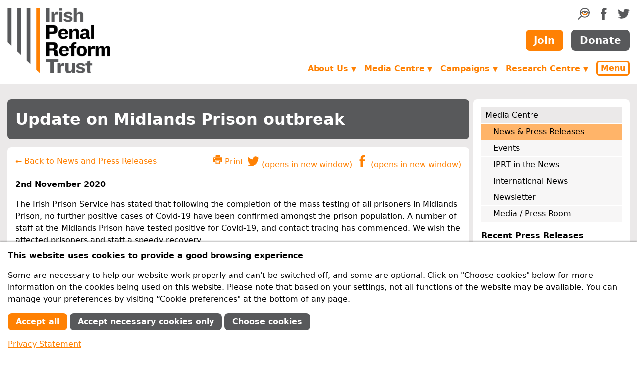

--- FILE ---
content_type: text/html; charset=utf-8
request_url: https://iprt.ie/latest-news/update-on-midlands-prison-outbreak/
body_size: 11503
content:
<!doctype html>
<html lang="en">
<head>
	<meta charset="utf-8">
	<meta name="viewport" content="width=device-width, initial-scale=1, shrink-to-fit=no">
	<meta http-equiv="X-UA-Compatible" content="ie=edge">
	<link rel="manifest" href="/site.webmanifest">
	<link rel="apple-touch-icon" href="/apple-touch-icon.png">
	<title>Update on Midlands Prison outbreak | Irish Penal Reform Trust</title>

	<link rel="stylesheet" href="/site/templates/styles.65dc1101dc626ee6b7293c472ef83ef1/style.min.css">

	
	
	<meta name="title" content="Update on Midlands Prison outbreak">


	<meta name="description" content="The Irish Prison Service has stated that following the completion of the mass testing of all prisoners in Midlands Prison, no further positive cases of ...">


	<link rel="image_src" href="https://www.iprt.ie/site/templates/images/iprt-logo.png">


	<link rel="canonical" href="https://www.iprt.ie/latest-news/update-on-midlands-prison-outbreak/">



	<meta name="twitter:title" content="Update on Midlands Prison outbreak">


	<meta name="twitter:description" content="The Irish Prison Service has stated that following the completion of the mass testing of all prisoners in Midlands Prison, no further positive cases of Covid-19 have been confirmed amongst the pris...">


	<meta name="twitter:card" content="summary_large_image">


	<meta name="twitter:image" content="https://www.iprt.ie/site/templates/images/iprt-logo.png">



	<meta property="og:type" content="website">


	<meta property="og:title" content="Update on Midlands Prison outbreak">


	<meta property="og:url" content="https://www.iprt.ie/latest-news/update-on-midlands-prison-outbreak/">


	<meta property="og:description" content="The Irish Prison Service has stated that following the completion of the mass testing of all prisoners in Midlands Prison, no further positive cases of C...">


	<meta property="og:image" content="https://www.iprt.ie/site/templates/images/iprt-logo.png">



	<script>
		document.documentElement.className = 'js';
	</script>
<style>.privacywire{background:#fff;bottom:-250%;box-shadow:0 -1px 3px rgba(0,0,0,.3);left:0;opacity:0;padding:1rem;position:fixed;right:0;transition:bottom .3s ease-in,opacity .3s ease;z-index:1}.show-banner .privacywire-banner,.show-message .privacywire-message,.show-options .privacywire-options{bottom:0;opacity:1}.privacywire-header{font-weight:700}.privacywire button[hidden],.privacywire-ask-consent-blueprint,[data-ask-consent-rendered="1"]{display:none}</style><script>var PrivacyWireSettings={"version":1,"dnt":"0","bots":"0","customFunction":"","messageTimeout":1500,"consentByClass":"0","cookieGroups":{"necessary":"Necessary","functional":"Functional","statistics":"Performance","marketing":"Marketing","external_media":"External Media"}};</script><script type='module' src='/site/modules/PrivacyWire/js/PrivacyWire.js'></script><script nomodule type='text/javascript' src='/site/modules/PrivacyWire/js/ie_polyfill.js'></script><script nomodule type='text/javascript' src='/site/modules/PrivacyWire/js/PrivacyWire_legacy.js'></script></head>

<body class="D(f) Fxd(c) H(100%)">

	<header>

		<div id="skiptocontent">
			<a href="#maincontent">Skip to main content</a>
		</div>

		<div class="container Fx(n)">

			<div class="Pos(r) As(fe)">

				<button type="button" class="js-menu-popup-open button Cur(p) Pos(a) T(1rem) End(0) D(n)--sm C(#ff8103) C(#fff):h Bgc(#fff) Bgc(#ff8103):h Bd Bdc(#ff8103) Bdw(3px) Bdrs(6px) Td(n) Fw(b) Py(3px) Px(6px)">Menu</button>

				<div id="menu-popup" class="menu-popup mfp-hide">
					<form action="/search" method="get" class="D(f) Mt(2rem)">
						<input
							type="search"
							name="q"
							aria-label="search query"
							placeholder="search"
							class="Op(1)::ph Bd Bdc(#cad3da) P(0.25rem) Bdrs(8px) Fxg(1) Fxs(1) Fxb(0)">

						<button type="submit" class="Bd(n) Bgc(t)" title="Search">
							<svg xmlns="http://www.w3.org/2000/svg" width="24" height="24" viewBox="0 0 211.323 211.323"><path d="M107.215 104.329c-1.051.853-2.073 1.772-3.109 2.665 1.036-.908 2.073-1.81 3.109-2.665z" fill="#ff8103"/><path d="M106.672 104.758c-.674.592-1.349 1.194-2.024 1.808.674-.604 1.342-1.221 2.024-1.808z" fill="#ff8103"/><path d="M105.514 105.785c.096-.078.196-.143.292-.22l-.004-.027c-.096.079-.192.168-.288.247z" fill="#ff8103"/><path d="M124.67 0C76.891 0 38.021 38.873 38.021 86.652c0 20.923 7.455 40.139 19.848 55.131L0 199.652l11.671 11.671 57.869-57.869c14.992 12.393 34.206 19.848 55.131 19.848 47.779 0 86.652-38.871 86.652-86.649S172.448 0 124.67 0zm0 16.506c37.908 0 68.885 30.227 70.106 67.842-4.605-4.467-10.201-9.403-16.604-14.042-17.537-12.7-35.429-19.141-53.177-19.141-17.75 0-35.642 6.44-53.179 19.141-6.718 4.865-12.543 10.058-17.271 14.693.881-37.918 31.998-68.493 70.125-68.493zm33.423 66.973c0 18.359-14.809 33.294-33.01 33.294s-33.01-14.936-33.01-33.294c0-2.263.23-4.52.681-6.713l-.237-.05c9.506-5.226 18.943-8.201 28.266-8.889-7.029 1.892-12.206 8.309-12.206 15.936 0 9.115 7.39 16.505 16.505 16.505 9.114 0 16.505-7.39 16.505-16.505 0-7.599-5.138-13.995-12.126-15.912 9.213.72 18.537 3.67 27.927 8.82.466 2.223.705 4.513.705 6.808zm-33.423 73.32c-31.923 0-58.932-21.437-67.393-50.67 6.18-6.903 12.356-12.887 18.513-17.942 2.366 25.259 23.569 45.092 49.292 45.092 25.678 0 46.853-19.763 49.282-44.957 5.94 4.891 11.894 10.645 17.855 17.256-8.28 29.513-35.427 51.221-67.549 51.221zm0 0" fill="#58595b"/><path d="M174.364 88.322c-2.429 25.194-23.604 44.957-49.282 44.957-25.723 0-46.926-19.833-49.292-45.092 0 0 5.359-4.422 7.26-5.74 2.309-1.6 9.621-5.807 9.621-5.807-.052.028-.103.048-.155.076l.236.05a33.383 33.383 0 0 0-.681 6.713c0 18.359 14.809 33.295 33.01 33.295s33.01-14.936 33.01-33.295c0-2.27-.237-4.535-.694-6.734 0 0 7.481 3.914 9.562 5.323 2.198 1.486 8.446 7.111 7.405 6.254z" fill="#ff8103"/></svg>

						</button>
					</form>

					
					<nav id="main-nav">

						<ul class="List(n) M(0) Mt(1rem) P(0) Bgc(#fff) Lh(1)"><li class="M(0)"><a href="/about-us/" class="D(b) P(0.5em) Td(n) Fw(b) C(#ff8103) Bgc(#f7f6f6):h">About Us</a><ul class=" List(n) M(0) Mstart(1rem) P(0)"><li class="Pos(r)"><a href="/why-penal-reform/" class="D(b) P(0.5em) Td(n) C(#000) Bgc(#f7f6f6):h BdB Bdc(#cad3da)">Why Penal Reform?</a></li><li class="Pos(r)"><a href="/who-we-are/" class="D(b) P(0.5em) Td(n) C(#000) Bgc(#f7f6f6):h BdB Bdc(#cad3da)">Who we are</a></li><li class="Pos(r)"><a href="/what-we-do/" class="D(b) P(0.5em) Td(n) C(#000) Bgc(#f7f6f6):h BdB Bdc(#cad3da)">What we do</a></li><li class="Pos(r)"><a href="/iprt-vision-mission/vision-and-mission/" class="D(b) P(0.5em) Td(n) C(#000) Bgc(#f7f6f6):h BdB Bdc(#cad3da)">Vision and Mission</a></li><li class="Pos(r)"><a href="/achievements/" class="D(b) P(0.5em) Td(n) C(#000) Bgc(#f7f6f6):h BdB Bdc(#cad3da)">What we have achieved</a></li><li class="Pos(r)"><a href="/our-supporters/" class="D(b) P(0.5em) Td(n) C(#000) Bgc(#f7f6f6):h BdB Bdc(#cad3da)">How we are funded</a></li><li class="Pos(r)"><a href="/about-us/membership/" class="D(b) P(0.5em) Td(n) C(#000) Bgc(#f7f6f6):h BdB Bdc(#cad3da)">Membership</a></li><li class="Pos(r)"><a href="/governance/" class="D(b) P(0.5em) Td(n) C(#000) Bgc(#f7f6f6):h BdB Bdc(#cad3da)">Governance &amp; Best Practice</a></li><li class="Pos(r)"><a href="/feedback-complaints/" class="D(b) P(0.5em) Td(n) C(#000) Bgc(#f7f6f6):h BdB Bdc(#cad3da)">Feedback &amp; Complaints</a></li><li class="Pos(r)"><a href="/contact-us/" class="D(b) P(0.5em) Td(n) C(#000) Bgc(#f7f6f6):h BdB Bdc(#cad3da)">Contact Us</a></li></ul></li><li class="M(0)"><a href="/get-involved/" class="D(b) P(0.5em) Td(n) Fw(b) C(#ff8103) Bgc(#f7f6f6):h">Get Involved</a><ul class=" List(n) M(0) Mstart(1rem) P(0)"><li class="Pos(r)"><a href="/what-you-can-do/" class="D(b) P(0.5em) Td(n) C(#000) Bgc(#f7f6f6):h BdB Bdc(#cad3da)">What you can do</a></li><li class="Pos(r)"><a href="/member-information/" class="D(b) P(0.5em) Td(n) C(#000) Bgc(#f7f6f6):h BdB Bdc(#cad3da)">Member Information</a></li><li class="Pos(r)"><a href="/donation-information/" class="D(b) P(0.5em) Td(n) C(#000) Bgc(#f7f6f6):h BdB Bdc(#cad3da)">Donation Information</a></li><li class="Pos(r)"><a href="/friends-of-iprt-2/" class="D(b) P(0.5em) Td(n) C(#000) Bgc(#f7f6f6):h BdB Bdc(#cad3da)">Friends of IPRT</a></li><li class="Pos(r)"><a href="/volunteers/" class="D(b) P(0.5em) Td(n) C(#000) Bgc(#f7f6f6):h BdB Bdc(#cad3da)">IPRT Volunteer Programme</a></li><li class="Pos(r)"><a href="/facebook/" class="D(b) P(0.5em) Td(n) C(#000) Bgc(#f7f6f6):h BdB Bdc(#cad3da)">Join us on Social Media</a></li><li class="Pos(r)"><a href="/legacies/" class="D(b) P(0.5em) Td(n) C(#000) Bgc(#f7f6f6):h BdB Bdc(#cad3da)">Leave a Legacy</a></li><li class="Pos(r)"><a href="/advocacylobbying/" class="D(b) P(0.5em) Td(n) C(#000) Bgc(#f7f6f6):h BdB Bdc(#cad3da)">Advocacy</a></li><li class="Pos(r)"><a href="/recruitment/" class="D(b) P(0.5em) Td(n) C(#000) Bgc(#f7f6f6):h BdB Bdc(#cad3da)">Recruitment</a></li></ul></li><li class="M(0)"><a href="/media-centre/" class="D(b) P(0.5em) Td(n) Fw(b) C(#ff8103) Bgc(#f7f6f6):h">Media Centre</a><ul class=" List(n) M(0) Mstart(1rem) P(0)"><li class="Pos(r)"><a href="/latest-news/" class="D(b) P(0.5em) Td(n) C(#000) Bgc(#f7f6f6):h BdB Bdc(#cad3da)">News &amp; Press Releases</a></li><li class="Pos(r)"><a href="/upcoming-events/" class="D(b) P(0.5em) Td(n) C(#000) Bgc(#f7f6f6):h BdB Bdc(#cad3da)">Events</a></li><li class="Pos(r)"><a href="/iprt-in-the-news/" class="D(b) P(0.5em) Td(n) C(#000) Bgc(#f7f6f6):h BdB Bdc(#cad3da)">IPRT in the News</a></li><li class="Pos(r)"><a href="/international-news/" class="D(b) P(0.5em) Td(n) C(#000) Bgc(#f7f6f6):h BdB Bdc(#cad3da)">International News</a></li><li class="Pos(r)"><a href="/newsletter/" class="D(b) P(0.5em) Td(n) C(#000) Bgc(#f7f6f6):h BdB Bdc(#cad3da)">Newsletter</a></li><li class="Pos(r)"><a href="/media-enquiries/" class="D(b) P(0.5em) Td(n) C(#000) Bgc(#f7f6f6):h BdB Bdc(#cad3da)">Media / Press Room</a></li></ul></li><li class="M(0)"><a href="/campaigns/" class="D(b) P(0.5em) Td(n) Fw(b) C(#ff8103) Bgc(#f7f6f6):h">Campaigns</a><ul class=" List(n) M(0) Mstart(1rem) P(0)"><li class="Pos(r)"><a href="/covid-19-in-prisons/" class="D(b) P(0.5em) Td(n) C(#000) Bgc(#f7f6f6):h BdB Bdc(#cad3da)">COVID-19 in Prisons</a></li><li class="Pos(r)"><a href="/children-of-prisoners/" class="D(b) P(0.5em) Td(n) C(#000) Bgc(#f7f6f6):h BdB Bdc(#cad3da)">Children of Prisoners</a></li><li class="Pos(r)"><a href="/migrants-ethnic-minorities/" class="D(b) P(0.5em) Td(n) C(#000) Bgc(#f7f6f6):h BdB Bdc(#cad3da)">Migrants &amp; Ethnic Minorities</a></li><li class="Pos(r)"><a href="/mental-health/" class="D(b) P(0.5em) Td(n) C(#000) Bgc(#f7f6f6):h BdB Bdc(#cad3da)">Mental Health</a></li><li class="Pos(r)"><a href="/spent-convictions/" class="D(b) P(0.5em) Td(n) C(#000) Bgc(#f7f6f6):h BdB Bdc(#cad3da)">Spent Convictions</a></li><li class="Pos(r)"><a href="/opcat/" class="D(b) P(0.5em) Td(n) C(#000) Bgc(#f7f6f6):h BdB Bdc(#cad3da)">OPCAT</a></li><li class="Pos(r)"><a href="/youth-justice-18-24s/" class="D(b) P(0.5em) Td(n) C(#000) Bgc(#f7f6f6):h BdB Bdc(#cad3da)">Youth Justice: 18-24s</a></li><li class="Pos(r)"><a href="/past-campaigns/" class="D(b) P(0.5em) Td(n) C(#000) Bgc(#f7f6f6):h BdB Bdc(#cad3da)">Past Campaigns</a></li></ul></li><li class="M(0)"><a href="/research-centre/" class="D(b) P(0.5em) Td(n) Fw(b) C(#ff8103) Bgc(#f7f6f6):h">Research Centre</a><ul class=" List(n) M(0) Mstart(1rem) P(0)"><li class="Pos(r)"><a href="/iprt-publications/" class="D(b) P(0.5em) Td(n) C(#000) Bgc(#f7f6f6):h BdB Bdc(#cad3da)">IPRT Publications</a><ul class="js-third-level List(n) M(0) Mstart(1rem) P(0)"><li class="Pos(r)"><a href="/progress-in-the-penal-system-pips-project/" class="D(b) P(0.5em) Td(n) C(#000) Bgc(#f7f6f6):h BdB Bdc(#cad3da)">Progress in the Penal System (PIPS) project</a></li></ul></li><li class="Pos(r)"><a href="/position-papers/" class="D(b) P(0.5em) Td(n) C(#000) Bgc(#f7f6f6):h BdB Bdc(#cad3da)">IPRT Position Papers</a></li><li class="Pos(r)"><a href="/iprt-briefings/" class="D(b) P(0.5em) Td(n) C(#000) Bgc(#f7f6f6):h BdB Bdc(#cad3da)">IPRT Briefings</a></li><li class="Pos(r)"><a href="/iprt-submissions/" class="D(b) P(0.5em) Td(n) C(#000) Bgc(#f7f6f6):h BdB Bdc(#cad3da)">IPRT Submissions</a></li><li class="Pos(r)"><a href="/all-party-oireachtas-group-on-penal-reform/" class="D(b) P(0.5em) Td(n) C(#000) Bgc(#f7f6f6):h BdB Bdc(#cad3da)">All-Party Oireachtas Group</a></li><li class="Pos(r)"><a href="/iprt-research-tenders/" class="D(b) P(0.5em) Td(n) C(#000) Bgc(#f7f6f6):h BdB Bdc(#cad3da)">IPRT Research Tenders</a></li><li class="Pos(r)"><a href="/eu-projects/" class="D(b) P(0.5em) Td(n) C(#000) Bgc(#f7f6f6):h BdB Bdc(#cad3da)">EU Projects</a></li><li class="Pos(r)"><a href="/library/" class="D(b) P(0.5em) Td(n) C(#000) Bgc(#f7f6f6):h BdB Bdc(#cad3da)">Library</a><ul class="js-third-level List(n) M(0) Mstart(1rem) P(0)"><li class="Pos(r)"><a href="/prison-reports/" class="D(b) P(0.5em) Td(n) C(#000) Bgc(#f7f6f6):h BdB Bdc(#cad3da)">Prison Reports</a></li><li class="Pos(r)"><a href="/human-rights-reports/" class="D(b) P(0.5em) Td(n) C(#000) Bgc(#f7f6f6):h BdB Bdc(#cad3da)">Human Rights Reports</a></li><li class="Pos(r)"><a href="/oireachtas-seminars/" class="D(b) P(0.5em) Td(n) C(#000) Bgc(#f7f6f6):h BdB Bdc(#cad3da)">Oireachtas Seminars</a></li><li class="Pos(r)"><a href="/international/" class="D(b) P(0.5em) Td(n) C(#000) Bgc(#f7f6f6):h BdB Bdc(#cad3da)">International</a></li><li class="Pos(r)"><a href="/prison-law/" class="D(b) P(0.5em) Td(n) C(#000) Bgc(#f7f6f6):h BdB Bdc(#cad3da)">Prison Law</a></li></ul></li><li class="Pos(r)"><a href="/search-advanced" class="D(b) P(0.5em) Td(n) C(#000) Bgc(#f7f6f6):h BdB Bdc(#cad3da)">Advanced Search</a></li></ul></li><li class="M(0)"><a href="/key-issues/" class="D(b) P(0.5em) Td(n) Fw(b) C(#ff8103) Bgc(#f7f6f6):h">Key Issues</a><ul class=" List(n) M(0) Mstart(1rem) P(0)"><li class="Pos(r)"><a href="/irish-penal-policy/" class="D(b) P(0.5em) Td(n) C(#000) Bgc(#f7f6f6):h BdB Bdc(#cad3da)">Penal Policy</a></li><li class="Pos(r)"><a href="/human-rights-in-prison/" class="D(b) P(0.5em) Td(n) C(#000) Bgc(#f7f6f6):h BdB Bdc(#cad3da)">Human Rights in Prison</a><ul class="js-third-level List(n) M(0) Mstart(1rem) P(0)"><li class="Pos(r)"><a href="/solitary-confinement/" class="D(b) P(0.5em) Td(n) C(#000) Bgc(#f7f6f6):h BdB Bdc(#cad3da)">Solitary Confinement</a></li></ul></li><li class="Pos(r)"><a href="/accountability/" class="D(b) P(0.5em) Td(n) C(#000) Bgc(#f7f6f6):h BdB Bdc(#cad3da)">Accountability</a></li><li class="Pos(r)"><a href="/alternatives-to-custody/" class="D(b) P(0.5em) Td(n) C(#000) Bgc(#f7f6f6):h BdB Bdc(#cad3da)">Alternatives to Custody</a><ul class="js-third-level List(n) M(0) Mstart(1rem) P(0)"><li class="Pos(r)"><a href="/restorative-justice/" class="D(b) P(0.5em) Td(n) C(#000) Bgc(#f7f6f6):h BdB Bdc(#cad3da)">Restorative Justice</a></li></ul></li><li class="Pos(r)"><a href="/reintegration-of-offenders/" class="D(b) P(0.5em) Td(n) C(#000) Bgc(#f7f6f6):h BdB Bdc(#cad3da)">Reintegration of Offenders</a><ul class="js-third-level List(n) M(0) Mstart(1rem) P(0)"><li class="Pos(r)"><a href="https://www.iprt.ie/spent-convictions/" class="D(b) P(0.5em) Td(n) C(#000) Bgc(#f7f6f6):h BdB Bdc(#cad3da)">Spent Convictions</a></li><li class="Pos(r)"><a href="https://www.iprt.ie/parole/" class="D(b) P(0.5em) Td(n) C(#000) Bgc(#f7f6f6):h BdB Bdc(#cad3da)">Parole</a></li></ul></li><li class="Pos(r)"><a href="/sentencing/" class="D(b) P(0.5em) Td(n) C(#000) Bgc(#f7f6f6):h BdB Bdc(#cad3da)">Sentencing</a></li><li class="Pos(r)"><a href="/health-in-prison/" class="D(b) P(0.5em) Td(n) C(#000) Bgc(#f7f6f6):h BdB Bdc(#cad3da)">Health in Prison</a><ul class="js-third-level List(n) M(0) Mstart(1rem) P(0)"><li class="Pos(r)"><a href="/mental-health/" class="D(b) P(0.5em) Td(n) C(#000) Bgc(#f7f6f6):h BdB Bdc(#cad3da)">Mental Health</a></li></ul></li><li class="Pos(r)"><a href="/women-offenders/" class="D(b) P(0.5em) Td(n) C(#000) Bgc(#f7f6f6):h BdB Bdc(#cad3da)">Women in Detention</a></li><li class="Pos(r)"><a href="/youth-justice/" class="D(b) P(0.5em) Td(n) C(#000) Bgc(#f7f6f6):h BdB Bdc(#cad3da)">Youth Justice</a></li><li class="Pos(r)"><a href="/children-of-prisoners/" class="D(b) P(0.5em) Td(n) C(#000) Bgc(#f7f6f6):h BdB Bdc(#cad3da)">Children of Prisoners</a></li></ul></li><li class="M(0)"><a href="/prison-facilities-in-ireland/" class="D(b) P(0.5em) Td(n) Fw(b) C(#ff8103) Bgc(#f7f6f6):h">Prison Facilities in Ireland</a><ul class=" List(n) M(0) Mstart(1rem) P(0)"><li class="Pos(r)"><a href="/prisoner-rights/" class="D(b) P(0.5em) Td(n) C(#000) Bgc(#f7f6f6):h BdB Bdc(#cad3da)">Prisoner Rights</a></li><li class="Pos(r)"><a href="/prison-facts-2/" class="D(b) P(0.5em) Td(n) C(#000) Bgc(#f7f6f6):h BdB Bdc(#cad3da)">Facts &amp; Figures</a></li><li class="Pos(r)"><a href="/practical-information/" class="D(b) P(0.5em) Td(n) C(#000) Bgc(#f7f6f6):h BdB Bdc(#cad3da)">Information for Prisoners and their Families</a></li><li class="Pos(r)"><a href="/prison-reports/" class="D(b) P(0.5em) Td(n) C(#000) Bgc(#f7f6f6):h BdB Bdc(#cad3da)">Prison Reports</a></li><li class="Pos(r)"><a href="/victims-support/" class="D(b) P(0.5em) Td(n) C(#000) Bgc(#f7f6f6):h BdB Bdc(#cad3da)">Victims Support</a></li></ul></li></ul>
											</nav>
				</div>

			</div>
		</div>

		<div class="container Fx(n) D(f) Fxd(c) Fxd(r)--sm Ai(c) Ai(st)--sm My(1rem) Lh(n)">

							<div class="Scale(0.75) Mt(-18px) Scale(1)--sm Mt(0)--sm"><a href="/"><img src="/site/templates/images/iprt-logo.png" width="207" height="131" alt="Irish Penal Reform Trust" class="D(b)"></a></div>
			
			<div class="Mstart(a)--sm Mt(-10px) Mt(0)--sm D(f) Fxd(c) Jc(sb)--sm">
				<div class="D(f) Fxd(c) Fxd(r)--sm Jc(fe)--sm Ai(c)">
					<ul class="D(f) Jc(fs)--sm Mt(1rem) Mt(0)--sm List(n) M(0) P(0)">
						<li>
							<a href="#search-form-container" class="js-search-form-toggle" title="Search">
								<svg xmlns="http://www.w3.org/2000/svg" width="24" height="24" viewBox="0 0 211.323 211.323"><path d="M107.215 104.329c-1.051.853-2.073 1.772-3.109 2.665 1.036-.908 2.073-1.81 3.109-2.665z" fill="#ff8103"/><path d="M106.672 104.758c-.674.592-1.349 1.194-2.024 1.808.674-.604 1.342-1.221 2.024-1.808z" fill="#ff8103"/><path d="M105.514 105.785c.096-.078.196-.143.292-.22l-.004-.027c-.096.079-.192.168-.288.247z" fill="#ff8103"/><path d="M124.67 0C76.891 0 38.021 38.873 38.021 86.652c0 20.923 7.455 40.139 19.848 55.131L0 199.652l11.671 11.671 57.869-57.869c14.992 12.393 34.206 19.848 55.131 19.848 47.779 0 86.652-38.871 86.652-86.649S172.448 0 124.67 0zm0 16.506c37.908 0 68.885 30.227 70.106 67.842-4.605-4.467-10.201-9.403-16.604-14.042-17.537-12.7-35.429-19.141-53.177-19.141-17.75 0-35.642 6.44-53.179 19.141-6.718 4.865-12.543 10.058-17.271 14.693.881-37.918 31.998-68.493 70.125-68.493zm33.423 66.973c0 18.359-14.809 33.294-33.01 33.294s-33.01-14.936-33.01-33.294c0-2.263.23-4.52.681-6.713l-.237-.05c9.506-5.226 18.943-8.201 28.266-8.889-7.029 1.892-12.206 8.309-12.206 15.936 0 9.115 7.39 16.505 16.505 16.505 9.114 0 16.505-7.39 16.505-16.505 0-7.599-5.138-13.995-12.126-15.912 9.213.72 18.537 3.67 27.927 8.82.466 2.223.705 4.513.705 6.808zm-33.423 73.32c-31.923 0-58.932-21.437-67.393-50.67 6.18-6.903 12.356-12.887 18.513-17.942 2.366 25.259 23.569 45.092 49.292 45.092 25.678 0 46.853-19.763 49.282-44.957 5.94 4.891 11.894 10.645 17.855 17.256-8.28 29.513-35.427 51.221-67.549 51.221zm0 0" fill="#58595b"/><path d="M174.364 88.322c-2.429 25.194-23.604 44.957-49.282 44.957-25.723 0-46.926-19.833-49.292-45.092 0 0 5.359-4.422 7.26-5.74 2.309-1.6 9.621-5.807 9.621-5.807-.052.028-.103.048-.155.076l.236.05a33.383 33.383 0 0 0-.681 6.713c0 18.359 14.809 33.295 33.01 33.295s33.01-14.936 33.01-33.295c0-2.27-.237-4.535-.694-6.734 0 0 7.481 3.914 9.562 5.323 2.198 1.486 8.446 7.111 7.405 6.254z" fill="#ff8103"/></svg>

							</a>
						</li>
						<li class="Mstart(1rem)"><a href="https://www.facebook.com/irishpenalreformtrust" title="IPRT on Facebook" rel="noopener">
							<svg xmlns="http://www.w3.org/2000/svg" width="24" height="24" viewBox="0 0 64 64" class="Fill(#58595b) Fill(#ff8103):h">
	<path d="M36.963,22.048c0.092-3.345-0.525-8.003,0.516-9.593c1.901-2.911,9.496-2.154,9.496-2.154s0-6.612,0-10.303
	c-11.982,0-15.904-0.501-20.016,3.675c-3.658,3.715-3.771,11.011-4.072,18.375h-5.872V32.12h5.938
	c-0.002,10.504,0.003,22.016,0,31.884c4.462,0,13.954,0,13.954,0v-32.01c0,0,5.173,0,8.042,0
	c0.626-3.385,1.236-6.036,2.088-9.947L36.963,22.048L36.963,22.048z"/>
</svg>

						</a></li>
						<li class="Mstart(1rem)"><a href="https://twitter.com/iprt" title="IPRT on Twitter" rel="noopener">
							<svg xmlns="http://www.w3.org/2000/svg" width="24" height="24" viewBox="0 0 64 64" class="Fill(#58595b) Fill(#ff8103):h">
	<path d="M56.568,14.179v-0.032c0.558-0.218,0.998-0.68,1.441-1.022c2-1.541,3.301-3.57,4.26-6.164
	c-0.543,0.298-1.088,0.596-1.633,0.894c-1.681,0.853-4.533,2.079-6.728,2.267c-2.586-2.356-5.292-4.209-10.378-4.12
	c-0.534,0.064-1.068,0.128-1.602,0.192c-1.037,0.227-2.025,0.508-2.916,0.894c-3.724,1.616-6.263,4.631-7.431,8.814
	c-0.465,1.664-0.654,4.445-0.064,6.164c-2.101-0.003-4.135-0.334-5.894-0.767C18.69,19.594,14.372,17.29,9.578,13.54
	C8.17,12.439,6.789,11.191,5.67,9.804C5.309,9.357,4.74,8.965,4.485,8.43C4.463,8.42,4.442,8.409,4.421,8.398
	c-0.557,1.032-1.08,2.15-1.409,3.417c-1.3,4.994,0.755,9.188,2.947,11.912c0.664,0.826,1.741,1.338,2.402,2.108h0.064
	c-0.497,0.184-1.361-0.071-1.794-0.16c-1.024-0.211-1.897-0.405-2.755-0.766c-0.448-0.213-0.897-0.426-1.345-0.639
	c-0.021,5.517,2.766,9.103,6.182,11.241c1.114,0.697,2.672,1.636,4.292,1.724c-0.867,0.732-4.575,0.396-5.862,0.256
	c1.609,4.142,4.081,6.9,8.328,8.398c1.096,0.387,2.433,0.729,3.908,0.703c-0.783,0.93-2.454,1.688-3.556,2.331
	c-2.272,1.329-4.91,2.191-7.88,2.843c-1.191,0.26-2.457,0.207-3.748,0.414c-1.427,0.23-2.92-0.121-4.196-0.16
	c0.384,0.234,0.769,0.47,1.153,0.703c1.171,0.713,2.394,1.338,3.716,1.916c2.379,1.041,4.914,1.826,7.72,2.523
	c5.658,1.404,13.64,0.773,18.579-0.766c13.754-4.287,22.442-14.293,25.722-29.03c0.564-2.535,0.646-5.414,0.609-8.431
	c0.684-0.543,1.367-1.086,2.05-1.629c1.693-1.356,3.28-3.246,4.452-5.11v-0.032C61.768,12.864,59.418,14.149,56.568,14.179z"/>
</svg>

						</a></li>
					</ul>
				</div>
				<div class="D(f) Jc(c) Jc(fe)--sm Mt(1rem)">
					<a href="/member-signup/" class="button Fz(font20) Fw(b) Bgc(#ff8103) Bgc(#fff):h C(#fff) C(#ff8103):h Bd Bdc(t) Bdc(#ff8103):h Td(n) Py(0.5rem) Px(1rem) Bdrs(0.5rem)">Join</a>
					<a href="/donation-form/" class="button Fz(font20) Fw(b) Bgc(#58595b) Bgc(#fff):h C(#fff) C(#58595b):h Bd Bdc(t) Bdc(#58595b):h Td(n) Py(0.5rem) Px(1rem) Bdrs(0.5rem) Mstart(1rem)">Donate</a>
				</div>
				<div class="D(f) Jc(fe)--sm Mt(1.25rem)">
					
					<ul class="js-navigation dropdown D(n) D(f)--sm Ai(c)--sm">

						
															<li class="D(n) D(li)--md">
									<a href="/about-us/" aria-haspopup="true">About Us <span class="Fz(font13)">▼</span></a>
									<ul>
									
										<li><a href="/why-penal-reform/">Why Penal Reform?</a></li>

									
										<li><a href="/who-we-are/">Who we are</a></li>

									
										<li><a href="/what-we-do/">What we do</a></li>

									
										<li><a href="/iprt-vision-mission/vision-and-mission/">Vision and Mission</a></li>

									
										<li><a href="/achievements/">What we have achieved</a></li>

									
										<li><a href="/our-supporters/">How we are funded</a></li>

									
										<li><a href="/governance/">Governance &amp; Best Practice</a></li>

									
										<li><a href="/feedback-complaints/">Feedback &amp; Complaints</a></li>

									
										<li><a href="/contact-us/">Contact Us</a></li>

																		</ul>
								</li>
							
						
															<li class="D(n) D(li)--md">
									<a href="/media-centre/" aria-haspopup="true">Media Centre <span class="Fz(font13)">▼</span></a>
									<ul>
									
										<li><a href="/latest-news/">News &amp; Press Releases</a></li>

									
										<li><a href="/upcoming-events/">Events</a></li>

									
										<li><a href="/iprt-in-the-news/">IPRT in the News</a></li>

									
										<li><a href="/international-news/">International News</a></li>

									
										<li><a href="/newsletter/">Newsletter</a></li>

									
										<li><a href="/media-enquiries/">Media / Press Room</a></li>

																		</ul>
								</li>
							
						
															<li class="D(n) D(li)--md">
									<a href="/campaigns/" aria-haspopup="true">Campaigns <span class="Fz(font13)">▼</span></a>
									<ul>
									
										<li><a href="/covid-19-in-prisons/">COVID-19 in Prisons</a></li>

									
										<li><a href="/children-of-prisoners/">Children of Prisoners</a></li>

									
										<li><a href="/migrants-ethnic-minorities/">Migrants &amp; Ethnic Minorities</a></li>

									
										<li><a href="/mental-health/">Mental Health</a></li>

									
										<li><a href="/spent-convictions/">Spent Convictions</a></li>

									
										<li><a href="/opcat/">OPCAT</a></li>

									
										<li><a href="/youth-justice-18-24s/">Youth Justice: 18-24s</a></li>

									
										<li><a href="/past-campaigns/">Past Campaigns</a></li>

																		</ul>
								</li>
							
						
															<li class="D(n) D(li)--md">
									<a href="/research-centre/" aria-haspopup="true">Research Centre <span class="Fz(font13)">▼</span></a>
									<ul>
									
										<li><a href="/iprt-publications/">IPRT Publications</a></li>

									
										<li><a href="/position-papers/">IPRT Position Papers</a></li>

									
										<li><a href="/iprt-briefings/">IPRT Briefings</a></li>

									
										<li><a href="/iprt-submissions/">IPRT Submissions</a></li>

									
										<li><a href="/all-party-oireachtas-group-on-penal-reform/">All-Party Oireachtas Group</a></li>

									
										<li><a href="/iprt-research-tenders/">IPRT Research Tenders</a></li>

									
										<li><a href="/eu-projects/">EU Projects</a></li>

									
										<li><a href="/library/">Library</a></li>

									
										<li><a href="/search-advanced">Advanced Search</a></li>

																		</ul>
								</li>
							
						
						<li class="Mstart(1rem)"><button type="button" class="js-menu-popup-open button Cur(p) C(#ff8103) C(#fff):h Bgc(#fff) Bgc(#ff8103):h Bd Bdc(#ff8103) Bdw(3px) Bdrs(6px) Td(n) Fw(b) Py(3px) Px(6px)">Menu</button></li>

					</ul>

				</div>
			</div>

		</div>

		<div class="container">
			<div id="search-form-container" class="js-search-form-container js_D(n) D(f) Bgc(#ff8103) C(#fff) My(1rem) P(1rem) Fz(font20) Bdrs(8px)">
				<form action="/search" method="get" class="D(f)--sm Fxs(1) Fxg(0) Fxb(600px)--sm ">
					<input
						type="search"
						name="q"
						id="q"
						aria-label="search query"
						placeholder="What are you looking for?"
						class="Bgc(#ff8103) C(#fff) Op(1)::ph BdB W(100%)">

					<button type="submit" class="Mt(0.5rem) Mt(0)--sm Mstart(1rem)--sm D(b) D(ib)--sm Bd Cur(p) Fw(b) Bgc(#ff8103) Bgc(#ff9b36):h C(#fff) Px(1rem) Py(0.5rem) Bdrs(8px)">
						Search
					</button>
				</form>
				<button title="Close" class="js-search-form-toggle Cur(p) Mstart(a) C(#fff) Bgc(t) Bd(n)">X</button>
			</div>
		</div>

	</header>

    <div class="Fxg(1) Fxs(0) Fxb(a) Py(1rem) Bgc(#ebe9e9)">

		<main class="container" id="maincontent">
			
<div class="D(f)--md Mstart(-0.5em)--md Mt(1rem) Ai(fs)">

    <div class="Mstart(0.5em)--md Mb(1rem) Mb(0)--md Fxs(1) Fxg(1) Fxb(0)">

        <h1 class="P(1rem) Bgc(#58595b) C(#fff) Bdrs(8px)">
            Update on Midlands Prison outbreak
        </h1>

        <div class="P(1rem) Bgc(#fff) Bdrs(8px) Cf">

            <div class="D(f) Mb(1rem)">
                <a href="/latest-news/" class="Td(n)">← Back to News and Press Releases</a>
                <a href="/print/latest-news/update-on-midlands-prison-outbreak/" class="Td(n) Mstart(a) Mend(0.5rem)">
                    <svg xmlns="http://www.w3.org/2000/svg" width="18" height="18" viewBox="0 0 64 64" class="Fill(#ff8103)">
<path d="M61,15H3c-1.657,0-3,1.343-3,3v28c0,1.657,1.343,3,3,3h10V34h38v15h10c1.657,0,3-1.343,3-3V18C64,16.343,62.657,15,61,15
	z M9,27c-1.657,0-3-1.343-3-3s1.343-3,3-3s3,1.343,3,3S10.657,27,9,27z M48,2.969h-0.003c0-0.001,0-0.002,0-0.003
	C47.99,2.351,47.8,1.782,47.477,1.309c-0.004-0.007-0.012-0.013-0.017-0.02c-0.104-0.15-0.22-0.291-0.351-0.419l0,0
	c-0.002-0.002-0.004-0.004-0.008-0.006c-0.166-0.165-0.358-0.302-0.561-0.425c-0.002-0.001-0.005-0.002-0.007-0.004
	c0,0-0.001,0-0.001-0.001c-0.285-0.171-0.594-0.305-0.93-0.373l0,0c-0.139-0.028-0.283-0.034-0.427-0.043
	C45.117,0.014,45.061,0,45,0H19c-1.243,0-2.309,0.756-2.764,1.832C16.084,2.191,16,2.586,16,3v9h32V2.969z M16,61
	c0,1.657,1.343,3,3,3h26c1.657,0,3-1.343,3-3V37H16V61z M22,43h20v3H22V43z M22,49h20v3H22V49z M22,55h20v3H22V55z"/>
</svg>

                    Print
                </a>
                <a href="https://twitter.com/intent/tweet?text=Update+on+Midlands+Prison+outbreak&amp;url=https%3A%2F%2Fwww.iprt.ie%2Flatest-news%2Fupdate-on-midlands-prison-outbreak%2F" title="Share on Twitter" class="Td(n) Mend(0.5rem)" target="_blank" rel="noopener">
					<svg xmlns="http://www.w3.org/2000/svg" width="24" height="24" viewBox="0 0 64 64" class="Fill(#ff8103)">
	<path d="M56.568,14.179v-0.032c0.558-0.218,0.998-0.68,1.441-1.022c2-1.541,3.301-3.57,4.26-6.164
	c-0.543,0.298-1.088,0.596-1.633,0.894c-1.681,0.853-4.533,2.079-6.728,2.267c-2.586-2.356-5.292-4.209-10.378-4.12
	c-0.534,0.064-1.068,0.128-1.602,0.192c-1.037,0.227-2.025,0.508-2.916,0.894c-3.724,1.616-6.263,4.631-7.431,8.814
	c-0.465,1.664-0.654,4.445-0.064,6.164c-2.101-0.003-4.135-0.334-5.894-0.767C18.69,19.594,14.372,17.29,9.578,13.54
	C8.17,12.439,6.789,11.191,5.67,9.804C5.309,9.357,4.74,8.965,4.485,8.43C4.463,8.42,4.442,8.409,4.421,8.398
	c-0.557,1.032-1.08,2.15-1.409,3.417c-1.3,4.994,0.755,9.188,2.947,11.912c0.664,0.826,1.741,1.338,2.402,2.108h0.064
	c-0.497,0.184-1.361-0.071-1.794-0.16c-1.024-0.211-1.897-0.405-2.755-0.766c-0.448-0.213-0.897-0.426-1.345-0.639
	c-0.021,5.517,2.766,9.103,6.182,11.241c1.114,0.697,2.672,1.636,4.292,1.724c-0.867,0.732-4.575,0.396-5.862,0.256
	c1.609,4.142,4.081,6.9,8.328,8.398c1.096,0.387,2.433,0.729,3.908,0.703c-0.783,0.93-2.454,1.688-3.556,2.331
	c-2.272,1.329-4.91,2.191-7.88,2.843c-1.191,0.26-2.457,0.207-3.748,0.414c-1.427,0.23-2.92-0.121-4.196-0.16
	c0.384,0.234,0.769,0.47,1.153,0.703c1.171,0.713,2.394,1.338,3.716,1.916c2.379,1.041,4.914,1.826,7.72,2.523
	c5.658,1.404,13.64,0.773,18.579-0.766c13.754-4.287,22.442-14.293,25.722-29.03c0.564-2.535,0.646-5.414,0.609-8.431
	c0.684-0.543,1.367-1.086,2.05-1.629c1.693-1.356,3.28-3.246,4.452-5.11v-0.032C61.768,12.864,59.418,14.149,56.568,14.179z"/>
</svg>

                </a>
                <a href="https://www.facebook.com/sharer/sharer.php?display=popup&amp;redirect_uri=http%3A%2F%2Fwww.facebook.com&amp;u=https%3A%2F%2Fwww.iprt.ie%2Flatest-news%2Fupdate-on-midlands-prison-outbreak%2F&amp;t=Update+on+Midlands+Prison+outbreak" title="Share on Facebook" class="Td(n)" target="_blank" rel="noopener">
					<svg xmlns="http://www.w3.org/2000/svg" width="24" height="24" viewBox="0 0 64 64" class="Fill(#ff8103)">
	<path d="M36.963,22.048c0.092-3.345-0.525-8.003,0.516-9.593c1.901-2.911,9.496-2.154,9.496-2.154s0-6.612,0-10.303
	c-11.982,0-15.904-0.501-20.016,3.675c-3.658,3.715-3.771,11.011-4.072,18.375h-5.872V32.12h5.938
	c-0.002,10.504,0.003,22.016,0,31.884c4.462,0,13.954,0,13.954,0v-32.01c0,0,5.173,0,8.042,0
	c0.626-3.385,1.236-6.036,2.088-9.947L36.963,22.048L36.963,22.048z"/>
</svg>

				</a>
            </div>

            
				<p class="Fw(b)">2nd November 2020</p>

			
			<p>The Irish Prison Service has stated that following the completion of the mass testing of all prisoners in Midlands Prison, no further positive cases of Covid-19 have been confirmed amongst the prison population. A number of staff at the Midlands Prison have tested positive for Covid-19, and contact tracing has commenced. We wish the affected prisoners and staff a speedy recovery.</p>

<p><strong>Information for Families on Midlands Prison Covid-19 Outbreak is available <a href="https://www.irishprisons.ie/wp-content/uploads/documents_pdf/Midlands-Prison-Covid-19-Outbreak-Family-QA.pdf">here</a>.</strong> IPRT welcomes the clarity of information and reassurance provided, and the commitment to keep friends and families of people informed.</p>

<p>The Irish Prison Service has also stated that re-testing of all prisoners and staff will take place later this week<em> </em>"in order to provide an assured response to the current outbreak in Midlands Prison and support a return to a more normal prison regime as soon as possible." </p>

<p><strong>For more information, see the IPS update on the Midlands Prison Covid-19 Outbreak </strong><a href="https://www.irishprisons.ie/midlands-prison-covid-19-outbreak-update/">here</a><strong>. </strong></p>

        </div>

		



    </div>

    <div class="W(1/4)--md Mstart(0.5em)--md">

        <div class="P(1em) Bgc(#fff) Bdrs(8px)">

			
		<ul class="List(n) M(0) P(0)"><li class="M(0)"><a href="/media-centre/" class="D(b) Py(0.25rem) Px(0.5rem) Td(n) Mb(1px) C(#000) C(#fff):h Bgc(#ebe9e9) Bgc(#ff8103):h">Media Centre</a><ul class="List(n) M(0) P(0)"><li ><a href="/latest-news/" class="D(b) Py(0.25rem) Px(0.5rem) Td(n) Mb(1px) Pstart(1.5rem)  C(#000) C(#000):h Bgc(#ffb469) Bgc(#ffb469):h">News &amp; Press Releases</a></li><li ><a href="/upcoming-events/" class="D(b) Py(0.25rem) Px(0.5rem) Td(n) Mb(1px) Pstart(1.5rem)  C(#000) C(#000):h Bgc(#f7f6f6) Bgc(#ffb469):h">Events</a></li><li ><a href="/iprt-in-the-news/" class="D(b) Py(0.25rem) Px(0.5rem) Td(n) Mb(1px) Pstart(1.5rem)  C(#000) C(#000):h Bgc(#f7f6f6) Bgc(#ffb469):h">IPRT in the News</a></li><li ><a href="/international-news/" class="D(b) Py(0.25rem) Px(0.5rem) Td(n) Mb(1px) Pstart(1.5rem)  C(#000) C(#000):h Bgc(#f7f6f6) Bgc(#ffb469):h">International News</a></li><li ><a href="/newsletter/" class="D(b) Py(0.25rem) Px(0.5rem) Td(n) Mb(1px) Pstart(1.5rem)  C(#000) C(#000):h Bgc(#f7f6f6) Bgc(#ffb469):h">Newsletter</a></li><li ><a href="/media-enquiries/" class="D(b) Py(0.25rem) Px(0.5rem) Td(n) Mb(1px) Pstart(1.5rem)  C(#000) C(#000):h Bgc(#f7f6f6) Bgc(#ffb469):h">Media / Press Room</a></li></ul></li></ul>


            <h2 class="Mt(1rem) Fz(1rem)">Recent Press Releases</h2>

            <ul class="List(n) M(0) P(0) Lh(1)">

                
					<li class="M(0)">
						<a href="/latest-news/iprt-welcomes-the-reinstatement-of-weekly-physical-prison-visits-in-time-for-christmas/" class="D(b) P(0.5rem) Td(n) C(#000) C(#fff):h Bgc(#ebe9e9) Mb(1px) Bgc(#ff8103):h">IPRT welcomes the reinstatement of weekly physical prison visits in time for Christmas</a>
					</li>

				
					<li class="M(0)">
						<a href="/latest-news/invitation-to-tender-working-with-conviction/" class="D(b) P(0.5rem) Td(n) C(#000) C(#fff):h Bgc(#ebe9e9) Mb(1px) Bgc(#ff8103):h">Invitation to Tender: Working with Conviction</a>
					</li>

				
					<li class="M(0)">
						<a href="/latest-news/access-to-rights-for-people-detained-in-secure-forensic-mental-health-facilities-in-ireland/" class="D(b) P(0.5rem) Td(n) C(#000) C(#fff):h Bgc(#ebe9e9) Mb(1px) Bgc(#ff8103):h">Access to Rights for People Detained in Secure Forensic Mental Health Facilities in Ireland</a>
					</li>

				
					<li class="M(0)">
						<a href="/latest-news/high-level-task-force-report-and-recommendations-will-result-in-a-more-humane-criminal-justice-system-and-safer-society-for-all/" class="D(b) P(0.5rem) Td(n) C(#000) C(#fff):h Bgc(#ebe9e9) Mb(1px) Bgc(#ff8103):h">High Level Task Force Report and Recommendations will result in a more humane criminal justice system...</a>
					</li>

				
					<li class="M(0)">
						<a href="/latest-news/recent-commitments-to-reducing-imprisonment-are-welcome-but-new-report-suggests-there-is-a-long-way-to-go/" class="D(b) P(0.5rem) Td(n) C(#000) C(#fff):h Bgc(#ebe9e9) Mb(1px) Bgc(#ff8103):h">Recent commitments to reducing imprisonment are welcome, but new report suggests there is a long way...</a>
					</li>

				
					<li class="M(0)">
						<a href="/latest-news/iprt-welcomes-penal-policy-review-and-action-plan-as-a-major-step-in-the-right-direction/" class="D(b) P(0.5rem) Td(n) C(#000) C(#fff):h Bgc(#ebe9e9) Mb(1px) Bgc(#ff8103):h">IPRT welcomes Penal Policy Review and Action Plan as a Major Step in the Right Direction</a>
					</li>

				
					<li class="M(0)">
						<a href="/latest-news/iprt-welcomes-un-human-rights-committees-clear-focus-on-key-human-rights-issues-impacting-people-in-prison/" class="D(b) P(0.5rem) Td(n) C(#000) C(#fff):h Bgc(#ebe9e9) Mb(1px) Bgc(#ff8103):h">IPRT welcomes UN Human Rights Committee’s clear focus on key human rights issues impacting people in...</a>
					</li>

				
            </ul>

							<div class="js-calendar">
					<div class="calendar-picker"><select name="month" class="calendar-month-select" aria-label="Month"><option value="01">Jan</option><option value="02">Feb</option><option value="03">Mar</option><option value="04">Apr</option><option value="05">May</option><option value="06">Jun</option><option value="07">Jul</option><option value="08">Aug</option><option value="09">Sep</option><option value="10">Oct</option><option value="11" selected>Nov</option><option value="12">Dec</option></select><select name="year" class="calendar-year-select" aria-label="Year"><option value='2002'>2002</option><option value='2003'>2003</option><option value='2004'>2004</option><option value='2005'>2005</option><option value='2006'>2006</option><option value='2007'>2007</option><option value='2008'>2008</option><option value='2009'>2009</option><option value='2010'>2010</option><option value='2011'>2011</option><option value='2012'>2012</option><option value='2013'>2013</option><option value='2014'>2014</option><option value='2015'>2015</option><option value='2016'>2016</option><option value='2017'>2017</option><option value='2018'>2018</option><option value='2019'>2019</option><option value='2020' selected>2020</option><option value='2021'>2021</option><option value='2022'>2022</option><option value='2023'>2023</option><option value='2024'>2024</option><option value='2025'>2025</option><option value='2026'>2026</option></select><button class="calendar-picker-button">Go</button></div><table class='calendar'><caption class='calendar-caption'><a href='/latest-news/2020/11' title='View all posts for this month'>November 2020</a></caption><tbody><tr><th class='calendar-header'><abbr title='Sunday'>S</abbr></th><th class='calendar-header'><abbr title='Monday'>M</abbr></th><th class='calendar-header'><abbr title='Tuesday'>T</abbr></th><th class='calendar-header'><abbr title='Wednesday'>W</abbr></th><th class='calendar-header'><abbr title='Thursday'>T</abbr></th><th class='calendar-header'><abbr title='Friday'>F</abbr></th><th class='calendar-header'><abbr title='Saturday'>S</abbr></th></tr><tr><td class='calendar-cell'><time datetime='2020-11-01'>1</time></td><td class='calendar-cell'><a href='/latest-news/2020/11/02'><time datetime='2020-11-02'>2</time></a></td><td class='calendar-cell'><time datetime='2020-11-03'>3</time></td><td class='calendar-cell'><time datetime='2020-11-04'>4</time></td><td class='calendar-cell'><time datetime='2020-11-05'>5</time></td><td class='calendar-cell'><time datetime='2020-11-06'>6</time></td><td class='calendar-cell'><time datetime='2020-11-07'>7</time></td></tr><tr><td class='calendar-cell'><time datetime='2020-11-08'>8</time></td><td class='calendar-cell'><a href='/latest-news/2020/11/09'><time datetime='2020-11-09'>9</time></a></td><td class='calendar-cell'><time datetime='2020-11-10'>10</time></td><td class='calendar-cell'><time datetime='2020-11-11'>11</time></td><td class='calendar-cell'><time datetime='2020-11-12'>12</time></td><td class='calendar-cell'><a href='/latest-news/2020/11/13'><time datetime='2020-11-13'>13</time></a></td><td class='calendar-cell'><time datetime='2020-11-14'>14</time></td></tr><tr><td class='calendar-cell'><time datetime='2020-11-15'>15</time></td><td class='calendar-cell'><a href='/latest-news/2020/11/16'><time datetime='2020-11-16'>16</time></a></td><td class='calendar-cell'><a href='/latest-news/2020/11/17'><time datetime='2020-11-17'>17</time></a></td><td class='calendar-cell'><time datetime='2020-11-18'>18</time></td><td class='calendar-cell'><time datetime='2020-11-19'>19</time></td><td class='calendar-cell'><a href='/latest-news/2020/11/20'><time datetime='2020-11-20'>20</time></a></td><td class='calendar-cell'><time datetime='2020-11-21'>21</time></td></tr><tr><td class='calendar-cell'><time datetime='2020-11-22'>22</time></td><td class='calendar-cell'><time datetime='2020-11-23'>23</time></td><td class='calendar-cell'><a href='/latest-news/2020/11/24'><time datetime='2020-11-24'>24</time></a></td><td class='calendar-cell'><time datetime='2020-11-25'>25</time></td><td class='calendar-cell'><time datetime='2020-11-26'>26</time></td><td class='calendar-cell'><time datetime='2020-11-27'>27</time></td><td class='calendar-cell'><time datetime='2020-11-28'>28</time></td></tr><tr><td class='calendar-cell'><time datetime='2020-11-29'>29</time></td><td class='calendar-cell'><a href='/latest-news/2020/11/30'><time datetime='2020-11-30'>30</time></a></td><td class='calendar-cell' colspan='5'>&nbsp;</td></tr></tbody><tfoot><tr><td colspan="3" class="calendar-cell calendar-prev"><a href="/latest-news/2020/10" title="View posts for October 2020"> October</a></td><td class="calendar-cell">&nbsp;</td><td colspan="3" class="calendar-cell calendar-next"><a href="/latest-news/2020/12" title="View posts for December 2020"> December</a></td></tr></tfoot></table>

					<div class="Pos(r) Py(1rem) D(n) js-loading">
						<svg class="circlespinner" viewBox="0 0 50 50">
							<circle class="circlespinner-path" cx="25" cy="25" r="20" fill="none" stroke-width="5"></circle>
						</svg>
					</div>

				</div>
			
        </div>

    </div>

</div>


    	</main>

		<section class="container My(1rem)">

			<h2 class="text-center">Our work is supported by</h2>

			
				<ul class="List(n) M(0) P(0) D(f) Jc(sa) Ai(c) Fxw(w) Mstart(-1rem)">

					
						<li class="Ta(c) Ta(start)--lg M(0) P(0) Pstart(1rem) Mb(1rem) Mb(0)--lg W(1/2) W(a)--lg">
							<img src="/site/assets/files/1/dept__justice_standard.700x0.webp" alt="An Roinn Dlí­ agus Cirt Department of Justice" width="200">
						</li>

					
						<li class="Ta(c) Ta(start)--lg M(0) P(0) Pstart(1rem) Mb(1rem) Mb(0)--lg W(1/2) W(a)--lg">
							<img src="/site/assets/files/1/poballogo.700x0.webp" alt="Pobal government supporting communities" width="200">
						</li>

					
						<li class="Ta(c) Ta(start)--lg M(0) P(0) Pstart(1rem) Mb(1rem) Mb(0)--lg W(1/2) W(a)--lg">
							<img src="/site/assets/files/1/government-of-ireland-logo.700x0.webp" alt="Rialtas na hÉireann Government of Ireland" width="200">
						</li>

					
						<li class="Ta(c) Ta(start)--lg M(0) P(0) Pstart(1rem) Mb(1rem) Mb(0)--lg W(1/2) W(a)--lg">
							<img src="/site/assets/files/1/cfi_logo.700x0.webp" alt="" width="200">
						</li>

					
				</ul>

			
		</section>

	</div>

	<footer class="Fx(n) Bgc(#58595b) C(#fff) Py(1rem)">

		<div class="container">

			<div class="D(f)--lg">

				<div class="Fxg(1) Fxs(1) Fxb(a) Mb(2rem) Mb(0)--lg Ta(c) Ta(start)--lg">

					<p class="Fz(font18) Fs(i)">
						Respect for rights in the penal system with prison as a last resort.
					</p>

					<p class="Mt(2rem)">
						<a href="/newsletter-signup/" class="Fw(b) Bgc(#ff8103) Bgc(#fff):h C(#fff) C(#ff8103):h Bd Bdc(t) Bdc(#ff8103):h Td(n) Py(0.5rem) Px(1rem) Bdrs(0.5rem)">Subscribe</a>
					</p>

					<p><button class="privacywire-show-options Fw(b) Bgc(#ff8103) Bgc(#fff):h C(#fff) C(#ff8103):h Bd Bdc(t) Bdc(#ff8103):h Td(n) Py(0.5rem) Px(1rem) Bdrs(0.5rem)">Cookie preferences</button></p>

				</div>

				<div class="D(f)--sm Fxg(1) Fxs(1) Fxb(a)">

					<div class="Mb(1rem) Mb(0)--sm Px(1rem)--sm Fxg(1) Fxs(1) Fxb(a)">

						<h2 class="Mb(0.5rem) Fz(1rem)">
							IPRT
						</h2>
						<ul class="List(n) M(0) P(0)">
							<li><a href="/about-us/" class="Td(n)">About Us</a></li>
							<li><a href="/search-advanced" class="Td(n)">Advanced Search</a></li>
							<li><a href="/site-map/" class="Td(n)">Site Map</a></li>
						</ul>

					</div>

					<div class="Mb(1rem) Mb(0)--sm Px(1rem)--sm Fxg(1) Fxs(1) Fxb(a)">

						<h2 class="Mb(0.5rem) Fz(1rem)">
							Legal
						</h2>
						<ul class="List(n) M(0) P(0)">
							<li><a href="/disclaimer/" class="Td(n)">Disclaimer</a></li>
							<li><a href="/faq/" class="Td(n)">Privacy Statement</a></li>
							<li>RCN: 20029562</li>
							<li>CHY: 11091</li>
						</ul>

					</div>

					<div class="Mb(1rem) Mb(0)--sm Px(1rem)--sm Fxg(1) Fxs(1) Fxb(a)">

						<h2 class="Mb(0.5rem) Fz(1rem)">
							Contact us
						</h2>
						<ul class="List(n) M(0) P(0)">
							<li><svg xmlns="http://www.w3.org/2000/svg" width="14" height="14" viewBox="0 0 222.274 222.219"><path d="M111.135 205.291h.005z" fill="#fff"/><g fill="#fff"><path d="M167.238 222.219a36.322 36.322 0 0 1-15.893-3.653c-21.364-10.377-53.607-29.523-85.889-61.805-32.282-32.28-51.426-64.523-61.803-85.887-6.8-14.001-3.93-30.844 7.14-41.914L39.944 0 99.12 59.529 75.684 83.266c3.992 7.041 12.614 20.499 27.143 35.029 14.528 14.528 27.888 23.053 34.863 26.982l24.211-23.443 60.373 60.472-29.017 29.121a36.8 36.8 0 0 1-26.019 10.792zM39.868 24.536L23.04 41.25c-5.823 5.825-7.35 14.691-3.78 22.044 9.793 20.165 27.888 50.622 58.464 81.198 30.576 30.578 61.033 48.67 81.2 58.466 7.35 3.57 16.212 2.043 22.056-3.794l16.79-16.846-36.073-36.131-20.608 19.953-5.339-2.345c-.87-.383-21.618-9.654-45.192-33.228C67 107.008 57.531 86.084 57.141 85.205l-2.41-5.411 19.963-20.221z"/><path d="M167.657 17.473c12.605 0 22.59 2.778 28.872 8.033 5.53 4.623 8.216 11.213 8.216 20.143 0 9.702-3.188 16.721-9.746 21.459-6.246 4.514-15.958 7-27.342 7-18.003 0-26.964-6.732-26.964-6.732-2.657-1.845-4.73-3.997-6.339-6.58-2.513-4.034-3.787-9.13-3.787-15.147 0-8.93 2.688-15.519 8.216-20.143 6.285-5.256 16.268-8.033 28.874-8.033m0-17.35c-34.09 0-54.44 17.019-54.44 45.526 0 9.308 2.156 17.491 6.41 24.32 2.848 4.575 6.591 8.479 11.168 11.659-1.189 3.349-2.35 5.4-2.479 5.623l-7.708 12.208 14.696.012h.014c2.288 0 12.975-.317 22.253-8.562 3.241.366 6.617.551 10.085.551 15.222 0 28.192-3.558 37.505-10.287 11.08-8.006 16.936-20.289 16.936-35.524 0-28.507-20.352-45.526-54.44-45.526z"/></g></svg>
 Tel: <a href="tel:018741400">01 874 1400</a></li>
							<li><svg xmlns="http://www.w3.org/2000/svg" width="14" height="12" viewBox="0 0 222.276 192.943"><g fill="#fff"><path d="M126.944 139.231a30.705 30.705 0 0 0-7.368 11.969l-.132.397-9.4 41.346 41.455-9.281.409-.136a30.761 30.761 0 0 0 12.022-7.409l58.332-59.978-36.981-36.895zm70.915-22.907l-46.244 47.548c-.324.322-.666.626-1.024.912l-12.264-12.271c.295-.366.607-.716.939-1.048l46.201-47.505z"/><path d="M196.228 0H26.048C11.684 0 0 11.684 0 26.048v111.138c0 14.364 11.684 26.048 26.048 26.048h72.943l3.707-16.304.351-1.062H26.048c-4.787 0-8.683-3.895-8.683-8.683V31.371l93.773 69.75 93.773-69.75v42.927l17.365 17.326V26.048C222.276 11.684 210.591 0 196.228 0zM27.63 17.365h167.014l-83.506 62.113z"/></g></svg>
 <a href="mailto:info@iprt.ie">info@iprt.ie</a></li>
							<li><a href="/contact-us/" class="Td(n)">Full contact info</a></li>
						</ul>

					</div>
				</div>

			</div>
		</div>
	</footer>


<!-- Global site tag (gtag.js) - Google Analytics -->
<script
	async
	type="text/plain"
	data-type="text/javascript"
	data-category="statistics"
	data-src="https://www.googletagmanager.com/gtag/js?id=UA-8865916-1"></script>
<script
	type="text/plain"
	data-type="text/javascript"
	data-category="statistics"
>
	window.dataLayer = window.dataLayer || [];
	function gtag(){dataLayer.push(arguments);}
	gtag('js', new Date());

	gtag('config', 'UA-8865916-1');
</script>

<script src="/site/templates/scripts/vendor/4X/4X.js"></script>
<script src="/site/templates/scripts/vendor/jquery-3.6.0.min.js"></script>
<script src="/site/templates/scripts.81ecb11e529a2bd2e37dbe2707e10b09/plugins.min.js"></script>

<script src="https://public.tableau.com/javascripts/api/tableau-2.min.js"></script>
<script
	type="text/plain"
	data-type="text/javascript"
	data-category="external_media"
>

	function initTableau() {
		var $tableauDivs = $('.js-viz-container');
		$tableauDivs.each(function() {
			var url = $(this).data('url');
			options = {
				hideTabs: true
			};
			new tableau.Viz(this, url, options);
		});
	}

	initTableau();

</script>

<script src="/site/templates/scripts.fbb56b5da01c2f49c24a5cf4b6a3bae4/scripts.min.js"></script>

	
<div class="privacywire-wrapper" id="privacywire-wrapper">
    <div class="privacywire-page-wrapper">
        <div class="privacywire privacywire-banner">
            <h2 class='privacywire-header'>This website uses cookies to provide a good browsing experience</h2>            <div class="privacywire-body">
                <div class="privacywire-text"><p>Some are necessary to help our website work properly and can't be switched off, and some are optional. Click on "Choose cookies" below for more information on the cookies being used on this website. Please note that based on your settings, not all functions of the website may be available. You can manage your preferences by visiting “Cookie preferences" at the bottom of any page.</p></div>
                <div class="privacywire-buttons">
                    <button class="allow-all" >Accept all</button>
                    <button class="allow-necessary" >Accept necessary cookies only</button>

                    <button class="choose" >Choose cookies</button>
                </div>
                                    <div class="privacywire-page-links">
                                                    <a class="privacywire-page-link" href="/faq/">Privacy Statement</a>
                                                                    </div>
                            </div>

        </div>
        <div class="privacywire privacywire-options">
            <h2 class='privacywire-header'>This website uses cookies to provide a good browsing experience</h2>            <div class="privacywire-body">
                <div class="privacywire-text"><p>Some are necessary to help our website work properly and can't be switched off, and some are optional. Please choose the cookies to allow below. Please note that based on your settings, not all functions of the website may be available. You can manage your preferences by visiting “Cookie preferences" at the bottom of any page.</p></div>
                <div class="privacywire-text">
                    <ul>
                        <li >
                            <label for="necessary"><input class="required" type="checkbox" name="necessary" id="necessary" value="1" checked disabled>Necessary</label>
                        </li>
                        <li hidden>
                            <label for="functional"><input class="optional" type="checkbox" name="functional" id="functional" value="0">Functional</label>
                        </li>
                        <li >
                            <label for="statistics"><input class="optional" type="checkbox" name="statistics" id="statistics" value="0">Performance</label>
                        </li>
                        <li hidden>
                            <label for="marketing"><input class="optional" type="checkbox" name="marketing" id="marketing" value="0">Marketing</label>
                        </li>
                        <li >
                            <label for="external_media"><input class="optional" type="checkbox" name="external_media" id="external_media" value="0">External Media</label>
                        </li>
                    </ul>
                </div>
                <div class="privacywire-buttons">
                    <button class="toggle" >Toggle options</button>
                    <button class="save">Save preferences</button>
                    <button class="allow-all" hidden>Accept all</button>
                </div>
                                    <div class="privacywire-page-links">
                                                    <a class="privacywire-page-link" href="/faq/">Privacy Statement</a>
                                                                    </div>
                            </div>
        </div>
        <div class="privacywire privacywire-message"><div class="privacywire-body">Your cookie preferences have been saved.</div></div>
    </div>
</div><div hidden class="privacywire-ask-consent-blueprint" id="privacywire-ask-consent-blueprint">
    <div class="privacywire-consent-message"><p>To load this element, it is required to consent to the following cookie category: {category}.</p></div>
    <button class="privacywire-consent-button"
            data-consent-category="{categoryname}">Load {category} cookies</button>
</div></body>
</html>

--- FILE ---
content_type: text/javascript
request_url: https://iprt.ie/site/templates/scripts.fbb56b5da01c2f49c24a5cf4b6a3bae4/scripts.min.js
body_size: 1380
content:
(()=>{var n,i,t,e;$(".js-menu-popup-open").magnificPopup({items:{src:"#menu-popup",type:"inline"},fixedContentPos:!1,fixedBgPos:!0,removalDelay:500,mainClass:"mfp-fade"}),n=$("#search-form-container"),i=$("#q"),n.removeClass("js-search-form-container").hide(),$(".js-search-form-toggle").on("click",function(e){e.preventDefault(),n.slideToggle(function(){$(this).is(":visible")&&i.focus()})}),$(".js-slider").on("init",function(){$(this).find(".slick-current div").fadeIn()}).slick({lazyLoad:"ondemand",prevArrow:'<button type="button" aria-label="Previous" class="slick-prev"><span>&lt;</span></button>',nextArrow:'<button type="button" aria-label="Next" class="slick-next"><span>&gt;</span></button>'}).on("afterChange",function(e,n,i){$(this).find(".slick-current div").fadeIn()}).on("beforeChange",function(e,n,i,t){$(this).find(".slick-current div").hide()}),$(".js-facts-slider").slick(),$(".js-navigation").doubleTapToGo(),$(".js-panel-close").on("click",function(e){e.preventDefault();var n=$($(this).data("target")),i=$($(this).data("blocks")),t=$(this);n.slideToggle(function(){n.is(":hidden")?(i.children().removeClass("W(1/3)--sm"),i.children().addClass("W(1/4)--sm"),t.text("Show list ↓")):(i.children().removeClass("W(1/4)--sm"),i.children().addClass("W(1/3)--sm"),t.text("Hide list →"))})}),$(".js-toggle-summary").on("click",function(e){e.preventDefault();var n=$(this);n.next().slideToggle(function(){$(this).is(":hidden")?n.attr("title","Show summary"):n.attr("title","Hide summary")})}),$("#main-nav").find("ul.js-third-level").each(function(){var e=$("<span>+</span>").addClass("Pos(a) T(0.25em) End(0) Z(100) Cur(p) Pstart(1rem)");e.on("click",function(e){e.preventDefault(),$(this).parent().children("ul").slideToggle()}),$(this).hide().parent().children().first().after(e)}),e=$("<input />").attr({name:"hp",type:"hidden"}).val("1"),$("form.rhp").append(e),(t=$(".js-calendar")).on("click",".calendar-picker-button",function(e){e.preventDefault();var e=$(this).parent(),n=e.find(".calendar-month-select"),e=e.find(".calendar-year-select"),i=t.find(".js-loading");i.show(),$.get("/ajax-calendar/"+e.val()+"/"+n.val()).done(function(e){t.find(".calendar").replaceWith(e)}).fail(function(){}).always(function(){i.hide()})}),(e={cache:function(){this.$form=$(".js-newsletter-form")},bindForm:function(){var n=this;this.$form.on("submit",function(e){e.preventDefault(),n.showLoading(),$.post("/newsletter-signup/",n.$form.serialize(),function(e){n.hideLoading(),!e.success&&e.messages?n.showMessages(e.messages):window.location.replace(e.redirect)}).fail(function(){n.hideLoading()})})},showLoading:function(){$.magnificPopup.open({items:{src:'<div class="white-popup"><p style="text-align: center; margin-bottom: 50px;">One moment, please</p><div class="loader01"></div></div>',type:"inline"}})},hideLoading:function(){$.magnificPopup.close()},showMessages:function(e){var t=$("<ul></ul>"),e=($.each(e,function(e,n){var i=$("<li></li>");i.text(n[0]),t.append(i)}),$("<div></div>").addClass("white-popup"));e.append('<div class="alert alert-danger">Please correct the following errors</div>').append(t),$.magnificPopup.open({items:{src:e,type:"inline"}})}}).cache(),e.bindForm(),document.querySelectorAll('main a[target="_blank"]').forEach(e=>{e.innerHTML=e.innerHTML+" (opens in new window)"});{let a=$(".js-pagination-entries-container");if(a.length){let t=$("#aria-live-region");$(".js-pagination-entries").on("click",".MarkupPagerNav a",function(e){e.preventDefault();let n=$(this).attr("href");var e=$(this).find("span:first-child"),i=$('<span class="spinner-border" aria-hidden="true"></span>');e.css("margin-left","0.25em"),$(this).prepend(i),t.html("Loading content, please wait"),a.load(n+" .js-pagination-entries",function(){let e=$(".js-first-heading");$("html, body").animate({scrollTop:e.offset().top},300,function(){e.focus()}),t.empty(),window.history.pushState({url:n},"",n)})})}}})();